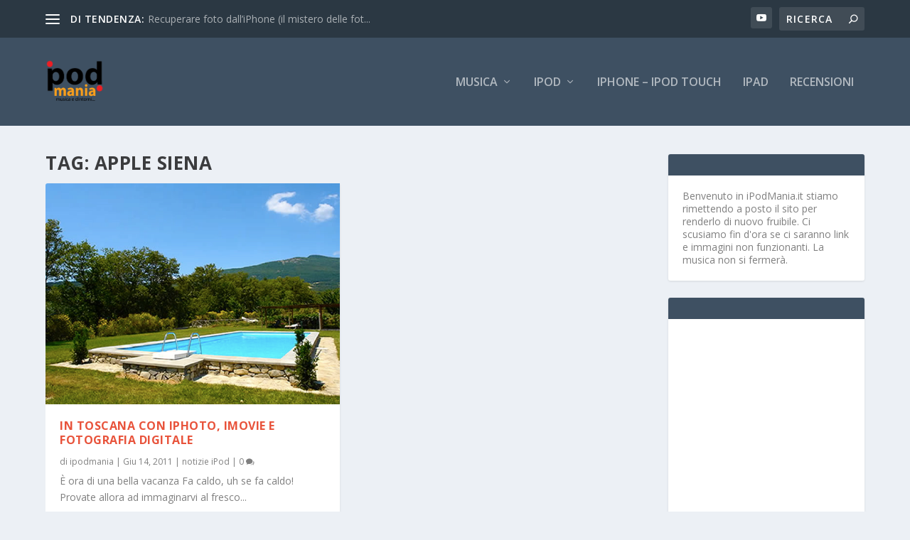

--- FILE ---
content_type: text/html; charset=utf-8
request_url: https://www.google.com/recaptcha/api2/aframe
body_size: 267
content:
<!DOCTYPE HTML><html><head><meta http-equiv="content-type" content="text/html; charset=UTF-8"></head><body><script nonce="xka93lJfiMZ0LP0ZMHZ6rw">/** Anti-fraud and anti-abuse applications only. See google.com/recaptcha */ try{var clients={'sodar':'https://pagead2.googlesyndication.com/pagead/sodar?'};window.addEventListener("message",function(a){try{if(a.source===window.parent){var b=JSON.parse(a.data);var c=clients[b['id']];if(c){var d=document.createElement('img');d.src=c+b['params']+'&rc='+(localStorage.getItem("rc::a")?sessionStorage.getItem("rc::b"):"");window.document.body.appendChild(d);sessionStorage.setItem("rc::e",parseInt(sessionStorage.getItem("rc::e")||0)+1);localStorage.setItem("rc::h",'1767736997617');}}}catch(b){}});window.parent.postMessage("_grecaptcha_ready", "*");}catch(b){}</script></body></html>